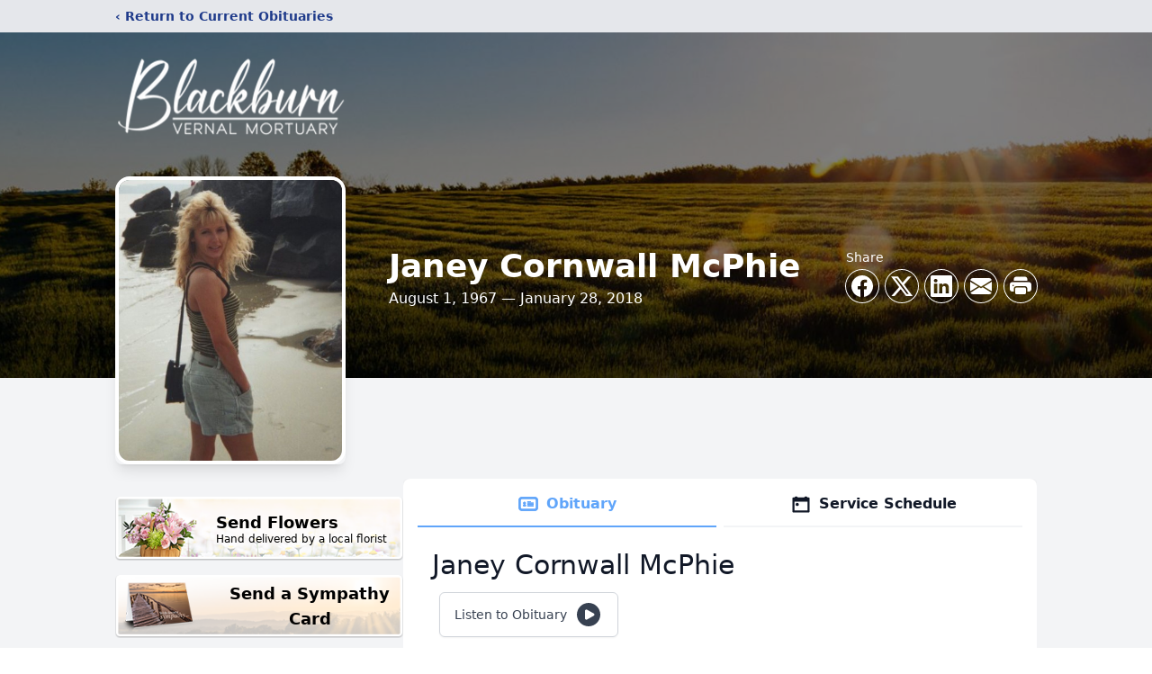

--- FILE ---
content_type: text/html; charset=utf-8
request_url: https://www.google.com/recaptcha/enterprise/anchor?ar=1&k=6LdakLMfAAAAAJJUDRlLHHCT_sVuhtt7e4EVp3As&co=aHR0cHM6Ly93d3cuYmxhY2tidXJudmVybmFsbW9ydHVhcnkuY29tOjQ0Mw..&hl=en&type=image&v=PoyoqOPhxBO7pBk68S4YbpHZ&theme=light&size=invisible&badge=bottomright&anchor-ms=20000&execute-ms=30000&cb=kf3wt9v8wnpu
body_size: 48764
content:
<!DOCTYPE HTML><html dir="ltr" lang="en"><head><meta http-equiv="Content-Type" content="text/html; charset=UTF-8">
<meta http-equiv="X-UA-Compatible" content="IE=edge">
<title>reCAPTCHA</title>
<style type="text/css">
/* cyrillic-ext */
@font-face {
  font-family: 'Roboto';
  font-style: normal;
  font-weight: 400;
  font-stretch: 100%;
  src: url(//fonts.gstatic.com/s/roboto/v48/KFO7CnqEu92Fr1ME7kSn66aGLdTylUAMa3GUBHMdazTgWw.woff2) format('woff2');
  unicode-range: U+0460-052F, U+1C80-1C8A, U+20B4, U+2DE0-2DFF, U+A640-A69F, U+FE2E-FE2F;
}
/* cyrillic */
@font-face {
  font-family: 'Roboto';
  font-style: normal;
  font-weight: 400;
  font-stretch: 100%;
  src: url(//fonts.gstatic.com/s/roboto/v48/KFO7CnqEu92Fr1ME7kSn66aGLdTylUAMa3iUBHMdazTgWw.woff2) format('woff2');
  unicode-range: U+0301, U+0400-045F, U+0490-0491, U+04B0-04B1, U+2116;
}
/* greek-ext */
@font-face {
  font-family: 'Roboto';
  font-style: normal;
  font-weight: 400;
  font-stretch: 100%;
  src: url(//fonts.gstatic.com/s/roboto/v48/KFO7CnqEu92Fr1ME7kSn66aGLdTylUAMa3CUBHMdazTgWw.woff2) format('woff2');
  unicode-range: U+1F00-1FFF;
}
/* greek */
@font-face {
  font-family: 'Roboto';
  font-style: normal;
  font-weight: 400;
  font-stretch: 100%;
  src: url(//fonts.gstatic.com/s/roboto/v48/KFO7CnqEu92Fr1ME7kSn66aGLdTylUAMa3-UBHMdazTgWw.woff2) format('woff2');
  unicode-range: U+0370-0377, U+037A-037F, U+0384-038A, U+038C, U+038E-03A1, U+03A3-03FF;
}
/* math */
@font-face {
  font-family: 'Roboto';
  font-style: normal;
  font-weight: 400;
  font-stretch: 100%;
  src: url(//fonts.gstatic.com/s/roboto/v48/KFO7CnqEu92Fr1ME7kSn66aGLdTylUAMawCUBHMdazTgWw.woff2) format('woff2');
  unicode-range: U+0302-0303, U+0305, U+0307-0308, U+0310, U+0312, U+0315, U+031A, U+0326-0327, U+032C, U+032F-0330, U+0332-0333, U+0338, U+033A, U+0346, U+034D, U+0391-03A1, U+03A3-03A9, U+03B1-03C9, U+03D1, U+03D5-03D6, U+03F0-03F1, U+03F4-03F5, U+2016-2017, U+2034-2038, U+203C, U+2040, U+2043, U+2047, U+2050, U+2057, U+205F, U+2070-2071, U+2074-208E, U+2090-209C, U+20D0-20DC, U+20E1, U+20E5-20EF, U+2100-2112, U+2114-2115, U+2117-2121, U+2123-214F, U+2190, U+2192, U+2194-21AE, U+21B0-21E5, U+21F1-21F2, U+21F4-2211, U+2213-2214, U+2216-22FF, U+2308-230B, U+2310, U+2319, U+231C-2321, U+2336-237A, U+237C, U+2395, U+239B-23B7, U+23D0, U+23DC-23E1, U+2474-2475, U+25AF, U+25B3, U+25B7, U+25BD, U+25C1, U+25CA, U+25CC, U+25FB, U+266D-266F, U+27C0-27FF, U+2900-2AFF, U+2B0E-2B11, U+2B30-2B4C, U+2BFE, U+3030, U+FF5B, U+FF5D, U+1D400-1D7FF, U+1EE00-1EEFF;
}
/* symbols */
@font-face {
  font-family: 'Roboto';
  font-style: normal;
  font-weight: 400;
  font-stretch: 100%;
  src: url(//fonts.gstatic.com/s/roboto/v48/KFO7CnqEu92Fr1ME7kSn66aGLdTylUAMaxKUBHMdazTgWw.woff2) format('woff2');
  unicode-range: U+0001-000C, U+000E-001F, U+007F-009F, U+20DD-20E0, U+20E2-20E4, U+2150-218F, U+2190, U+2192, U+2194-2199, U+21AF, U+21E6-21F0, U+21F3, U+2218-2219, U+2299, U+22C4-22C6, U+2300-243F, U+2440-244A, U+2460-24FF, U+25A0-27BF, U+2800-28FF, U+2921-2922, U+2981, U+29BF, U+29EB, U+2B00-2BFF, U+4DC0-4DFF, U+FFF9-FFFB, U+10140-1018E, U+10190-1019C, U+101A0, U+101D0-101FD, U+102E0-102FB, U+10E60-10E7E, U+1D2C0-1D2D3, U+1D2E0-1D37F, U+1F000-1F0FF, U+1F100-1F1AD, U+1F1E6-1F1FF, U+1F30D-1F30F, U+1F315, U+1F31C, U+1F31E, U+1F320-1F32C, U+1F336, U+1F378, U+1F37D, U+1F382, U+1F393-1F39F, U+1F3A7-1F3A8, U+1F3AC-1F3AF, U+1F3C2, U+1F3C4-1F3C6, U+1F3CA-1F3CE, U+1F3D4-1F3E0, U+1F3ED, U+1F3F1-1F3F3, U+1F3F5-1F3F7, U+1F408, U+1F415, U+1F41F, U+1F426, U+1F43F, U+1F441-1F442, U+1F444, U+1F446-1F449, U+1F44C-1F44E, U+1F453, U+1F46A, U+1F47D, U+1F4A3, U+1F4B0, U+1F4B3, U+1F4B9, U+1F4BB, U+1F4BF, U+1F4C8-1F4CB, U+1F4D6, U+1F4DA, U+1F4DF, U+1F4E3-1F4E6, U+1F4EA-1F4ED, U+1F4F7, U+1F4F9-1F4FB, U+1F4FD-1F4FE, U+1F503, U+1F507-1F50B, U+1F50D, U+1F512-1F513, U+1F53E-1F54A, U+1F54F-1F5FA, U+1F610, U+1F650-1F67F, U+1F687, U+1F68D, U+1F691, U+1F694, U+1F698, U+1F6AD, U+1F6B2, U+1F6B9-1F6BA, U+1F6BC, U+1F6C6-1F6CF, U+1F6D3-1F6D7, U+1F6E0-1F6EA, U+1F6F0-1F6F3, U+1F6F7-1F6FC, U+1F700-1F7FF, U+1F800-1F80B, U+1F810-1F847, U+1F850-1F859, U+1F860-1F887, U+1F890-1F8AD, U+1F8B0-1F8BB, U+1F8C0-1F8C1, U+1F900-1F90B, U+1F93B, U+1F946, U+1F984, U+1F996, U+1F9E9, U+1FA00-1FA6F, U+1FA70-1FA7C, U+1FA80-1FA89, U+1FA8F-1FAC6, U+1FACE-1FADC, U+1FADF-1FAE9, U+1FAF0-1FAF8, U+1FB00-1FBFF;
}
/* vietnamese */
@font-face {
  font-family: 'Roboto';
  font-style: normal;
  font-weight: 400;
  font-stretch: 100%;
  src: url(//fonts.gstatic.com/s/roboto/v48/KFO7CnqEu92Fr1ME7kSn66aGLdTylUAMa3OUBHMdazTgWw.woff2) format('woff2');
  unicode-range: U+0102-0103, U+0110-0111, U+0128-0129, U+0168-0169, U+01A0-01A1, U+01AF-01B0, U+0300-0301, U+0303-0304, U+0308-0309, U+0323, U+0329, U+1EA0-1EF9, U+20AB;
}
/* latin-ext */
@font-face {
  font-family: 'Roboto';
  font-style: normal;
  font-weight: 400;
  font-stretch: 100%;
  src: url(//fonts.gstatic.com/s/roboto/v48/KFO7CnqEu92Fr1ME7kSn66aGLdTylUAMa3KUBHMdazTgWw.woff2) format('woff2');
  unicode-range: U+0100-02BA, U+02BD-02C5, U+02C7-02CC, U+02CE-02D7, U+02DD-02FF, U+0304, U+0308, U+0329, U+1D00-1DBF, U+1E00-1E9F, U+1EF2-1EFF, U+2020, U+20A0-20AB, U+20AD-20C0, U+2113, U+2C60-2C7F, U+A720-A7FF;
}
/* latin */
@font-face {
  font-family: 'Roboto';
  font-style: normal;
  font-weight: 400;
  font-stretch: 100%;
  src: url(//fonts.gstatic.com/s/roboto/v48/KFO7CnqEu92Fr1ME7kSn66aGLdTylUAMa3yUBHMdazQ.woff2) format('woff2');
  unicode-range: U+0000-00FF, U+0131, U+0152-0153, U+02BB-02BC, U+02C6, U+02DA, U+02DC, U+0304, U+0308, U+0329, U+2000-206F, U+20AC, U+2122, U+2191, U+2193, U+2212, U+2215, U+FEFF, U+FFFD;
}
/* cyrillic-ext */
@font-face {
  font-family: 'Roboto';
  font-style: normal;
  font-weight: 500;
  font-stretch: 100%;
  src: url(//fonts.gstatic.com/s/roboto/v48/KFO7CnqEu92Fr1ME7kSn66aGLdTylUAMa3GUBHMdazTgWw.woff2) format('woff2');
  unicode-range: U+0460-052F, U+1C80-1C8A, U+20B4, U+2DE0-2DFF, U+A640-A69F, U+FE2E-FE2F;
}
/* cyrillic */
@font-face {
  font-family: 'Roboto';
  font-style: normal;
  font-weight: 500;
  font-stretch: 100%;
  src: url(//fonts.gstatic.com/s/roboto/v48/KFO7CnqEu92Fr1ME7kSn66aGLdTylUAMa3iUBHMdazTgWw.woff2) format('woff2');
  unicode-range: U+0301, U+0400-045F, U+0490-0491, U+04B0-04B1, U+2116;
}
/* greek-ext */
@font-face {
  font-family: 'Roboto';
  font-style: normal;
  font-weight: 500;
  font-stretch: 100%;
  src: url(//fonts.gstatic.com/s/roboto/v48/KFO7CnqEu92Fr1ME7kSn66aGLdTylUAMa3CUBHMdazTgWw.woff2) format('woff2');
  unicode-range: U+1F00-1FFF;
}
/* greek */
@font-face {
  font-family: 'Roboto';
  font-style: normal;
  font-weight: 500;
  font-stretch: 100%;
  src: url(//fonts.gstatic.com/s/roboto/v48/KFO7CnqEu92Fr1ME7kSn66aGLdTylUAMa3-UBHMdazTgWw.woff2) format('woff2');
  unicode-range: U+0370-0377, U+037A-037F, U+0384-038A, U+038C, U+038E-03A1, U+03A3-03FF;
}
/* math */
@font-face {
  font-family: 'Roboto';
  font-style: normal;
  font-weight: 500;
  font-stretch: 100%;
  src: url(//fonts.gstatic.com/s/roboto/v48/KFO7CnqEu92Fr1ME7kSn66aGLdTylUAMawCUBHMdazTgWw.woff2) format('woff2');
  unicode-range: U+0302-0303, U+0305, U+0307-0308, U+0310, U+0312, U+0315, U+031A, U+0326-0327, U+032C, U+032F-0330, U+0332-0333, U+0338, U+033A, U+0346, U+034D, U+0391-03A1, U+03A3-03A9, U+03B1-03C9, U+03D1, U+03D5-03D6, U+03F0-03F1, U+03F4-03F5, U+2016-2017, U+2034-2038, U+203C, U+2040, U+2043, U+2047, U+2050, U+2057, U+205F, U+2070-2071, U+2074-208E, U+2090-209C, U+20D0-20DC, U+20E1, U+20E5-20EF, U+2100-2112, U+2114-2115, U+2117-2121, U+2123-214F, U+2190, U+2192, U+2194-21AE, U+21B0-21E5, U+21F1-21F2, U+21F4-2211, U+2213-2214, U+2216-22FF, U+2308-230B, U+2310, U+2319, U+231C-2321, U+2336-237A, U+237C, U+2395, U+239B-23B7, U+23D0, U+23DC-23E1, U+2474-2475, U+25AF, U+25B3, U+25B7, U+25BD, U+25C1, U+25CA, U+25CC, U+25FB, U+266D-266F, U+27C0-27FF, U+2900-2AFF, U+2B0E-2B11, U+2B30-2B4C, U+2BFE, U+3030, U+FF5B, U+FF5D, U+1D400-1D7FF, U+1EE00-1EEFF;
}
/* symbols */
@font-face {
  font-family: 'Roboto';
  font-style: normal;
  font-weight: 500;
  font-stretch: 100%;
  src: url(//fonts.gstatic.com/s/roboto/v48/KFO7CnqEu92Fr1ME7kSn66aGLdTylUAMaxKUBHMdazTgWw.woff2) format('woff2');
  unicode-range: U+0001-000C, U+000E-001F, U+007F-009F, U+20DD-20E0, U+20E2-20E4, U+2150-218F, U+2190, U+2192, U+2194-2199, U+21AF, U+21E6-21F0, U+21F3, U+2218-2219, U+2299, U+22C4-22C6, U+2300-243F, U+2440-244A, U+2460-24FF, U+25A0-27BF, U+2800-28FF, U+2921-2922, U+2981, U+29BF, U+29EB, U+2B00-2BFF, U+4DC0-4DFF, U+FFF9-FFFB, U+10140-1018E, U+10190-1019C, U+101A0, U+101D0-101FD, U+102E0-102FB, U+10E60-10E7E, U+1D2C0-1D2D3, U+1D2E0-1D37F, U+1F000-1F0FF, U+1F100-1F1AD, U+1F1E6-1F1FF, U+1F30D-1F30F, U+1F315, U+1F31C, U+1F31E, U+1F320-1F32C, U+1F336, U+1F378, U+1F37D, U+1F382, U+1F393-1F39F, U+1F3A7-1F3A8, U+1F3AC-1F3AF, U+1F3C2, U+1F3C4-1F3C6, U+1F3CA-1F3CE, U+1F3D4-1F3E0, U+1F3ED, U+1F3F1-1F3F3, U+1F3F5-1F3F7, U+1F408, U+1F415, U+1F41F, U+1F426, U+1F43F, U+1F441-1F442, U+1F444, U+1F446-1F449, U+1F44C-1F44E, U+1F453, U+1F46A, U+1F47D, U+1F4A3, U+1F4B0, U+1F4B3, U+1F4B9, U+1F4BB, U+1F4BF, U+1F4C8-1F4CB, U+1F4D6, U+1F4DA, U+1F4DF, U+1F4E3-1F4E6, U+1F4EA-1F4ED, U+1F4F7, U+1F4F9-1F4FB, U+1F4FD-1F4FE, U+1F503, U+1F507-1F50B, U+1F50D, U+1F512-1F513, U+1F53E-1F54A, U+1F54F-1F5FA, U+1F610, U+1F650-1F67F, U+1F687, U+1F68D, U+1F691, U+1F694, U+1F698, U+1F6AD, U+1F6B2, U+1F6B9-1F6BA, U+1F6BC, U+1F6C6-1F6CF, U+1F6D3-1F6D7, U+1F6E0-1F6EA, U+1F6F0-1F6F3, U+1F6F7-1F6FC, U+1F700-1F7FF, U+1F800-1F80B, U+1F810-1F847, U+1F850-1F859, U+1F860-1F887, U+1F890-1F8AD, U+1F8B0-1F8BB, U+1F8C0-1F8C1, U+1F900-1F90B, U+1F93B, U+1F946, U+1F984, U+1F996, U+1F9E9, U+1FA00-1FA6F, U+1FA70-1FA7C, U+1FA80-1FA89, U+1FA8F-1FAC6, U+1FACE-1FADC, U+1FADF-1FAE9, U+1FAF0-1FAF8, U+1FB00-1FBFF;
}
/* vietnamese */
@font-face {
  font-family: 'Roboto';
  font-style: normal;
  font-weight: 500;
  font-stretch: 100%;
  src: url(//fonts.gstatic.com/s/roboto/v48/KFO7CnqEu92Fr1ME7kSn66aGLdTylUAMa3OUBHMdazTgWw.woff2) format('woff2');
  unicode-range: U+0102-0103, U+0110-0111, U+0128-0129, U+0168-0169, U+01A0-01A1, U+01AF-01B0, U+0300-0301, U+0303-0304, U+0308-0309, U+0323, U+0329, U+1EA0-1EF9, U+20AB;
}
/* latin-ext */
@font-face {
  font-family: 'Roboto';
  font-style: normal;
  font-weight: 500;
  font-stretch: 100%;
  src: url(//fonts.gstatic.com/s/roboto/v48/KFO7CnqEu92Fr1ME7kSn66aGLdTylUAMa3KUBHMdazTgWw.woff2) format('woff2');
  unicode-range: U+0100-02BA, U+02BD-02C5, U+02C7-02CC, U+02CE-02D7, U+02DD-02FF, U+0304, U+0308, U+0329, U+1D00-1DBF, U+1E00-1E9F, U+1EF2-1EFF, U+2020, U+20A0-20AB, U+20AD-20C0, U+2113, U+2C60-2C7F, U+A720-A7FF;
}
/* latin */
@font-face {
  font-family: 'Roboto';
  font-style: normal;
  font-weight: 500;
  font-stretch: 100%;
  src: url(//fonts.gstatic.com/s/roboto/v48/KFO7CnqEu92Fr1ME7kSn66aGLdTylUAMa3yUBHMdazQ.woff2) format('woff2');
  unicode-range: U+0000-00FF, U+0131, U+0152-0153, U+02BB-02BC, U+02C6, U+02DA, U+02DC, U+0304, U+0308, U+0329, U+2000-206F, U+20AC, U+2122, U+2191, U+2193, U+2212, U+2215, U+FEFF, U+FFFD;
}
/* cyrillic-ext */
@font-face {
  font-family: 'Roboto';
  font-style: normal;
  font-weight: 900;
  font-stretch: 100%;
  src: url(//fonts.gstatic.com/s/roboto/v48/KFO7CnqEu92Fr1ME7kSn66aGLdTylUAMa3GUBHMdazTgWw.woff2) format('woff2');
  unicode-range: U+0460-052F, U+1C80-1C8A, U+20B4, U+2DE0-2DFF, U+A640-A69F, U+FE2E-FE2F;
}
/* cyrillic */
@font-face {
  font-family: 'Roboto';
  font-style: normal;
  font-weight: 900;
  font-stretch: 100%;
  src: url(//fonts.gstatic.com/s/roboto/v48/KFO7CnqEu92Fr1ME7kSn66aGLdTylUAMa3iUBHMdazTgWw.woff2) format('woff2');
  unicode-range: U+0301, U+0400-045F, U+0490-0491, U+04B0-04B1, U+2116;
}
/* greek-ext */
@font-face {
  font-family: 'Roboto';
  font-style: normal;
  font-weight: 900;
  font-stretch: 100%;
  src: url(//fonts.gstatic.com/s/roboto/v48/KFO7CnqEu92Fr1ME7kSn66aGLdTylUAMa3CUBHMdazTgWw.woff2) format('woff2');
  unicode-range: U+1F00-1FFF;
}
/* greek */
@font-face {
  font-family: 'Roboto';
  font-style: normal;
  font-weight: 900;
  font-stretch: 100%;
  src: url(//fonts.gstatic.com/s/roboto/v48/KFO7CnqEu92Fr1ME7kSn66aGLdTylUAMa3-UBHMdazTgWw.woff2) format('woff2');
  unicode-range: U+0370-0377, U+037A-037F, U+0384-038A, U+038C, U+038E-03A1, U+03A3-03FF;
}
/* math */
@font-face {
  font-family: 'Roboto';
  font-style: normal;
  font-weight: 900;
  font-stretch: 100%;
  src: url(//fonts.gstatic.com/s/roboto/v48/KFO7CnqEu92Fr1ME7kSn66aGLdTylUAMawCUBHMdazTgWw.woff2) format('woff2');
  unicode-range: U+0302-0303, U+0305, U+0307-0308, U+0310, U+0312, U+0315, U+031A, U+0326-0327, U+032C, U+032F-0330, U+0332-0333, U+0338, U+033A, U+0346, U+034D, U+0391-03A1, U+03A3-03A9, U+03B1-03C9, U+03D1, U+03D5-03D6, U+03F0-03F1, U+03F4-03F5, U+2016-2017, U+2034-2038, U+203C, U+2040, U+2043, U+2047, U+2050, U+2057, U+205F, U+2070-2071, U+2074-208E, U+2090-209C, U+20D0-20DC, U+20E1, U+20E5-20EF, U+2100-2112, U+2114-2115, U+2117-2121, U+2123-214F, U+2190, U+2192, U+2194-21AE, U+21B0-21E5, U+21F1-21F2, U+21F4-2211, U+2213-2214, U+2216-22FF, U+2308-230B, U+2310, U+2319, U+231C-2321, U+2336-237A, U+237C, U+2395, U+239B-23B7, U+23D0, U+23DC-23E1, U+2474-2475, U+25AF, U+25B3, U+25B7, U+25BD, U+25C1, U+25CA, U+25CC, U+25FB, U+266D-266F, U+27C0-27FF, U+2900-2AFF, U+2B0E-2B11, U+2B30-2B4C, U+2BFE, U+3030, U+FF5B, U+FF5D, U+1D400-1D7FF, U+1EE00-1EEFF;
}
/* symbols */
@font-face {
  font-family: 'Roboto';
  font-style: normal;
  font-weight: 900;
  font-stretch: 100%;
  src: url(//fonts.gstatic.com/s/roboto/v48/KFO7CnqEu92Fr1ME7kSn66aGLdTylUAMaxKUBHMdazTgWw.woff2) format('woff2');
  unicode-range: U+0001-000C, U+000E-001F, U+007F-009F, U+20DD-20E0, U+20E2-20E4, U+2150-218F, U+2190, U+2192, U+2194-2199, U+21AF, U+21E6-21F0, U+21F3, U+2218-2219, U+2299, U+22C4-22C6, U+2300-243F, U+2440-244A, U+2460-24FF, U+25A0-27BF, U+2800-28FF, U+2921-2922, U+2981, U+29BF, U+29EB, U+2B00-2BFF, U+4DC0-4DFF, U+FFF9-FFFB, U+10140-1018E, U+10190-1019C, U+101A0, U+101D0-101FD, U+102E0-102FB, U+10E60-10E7E, U+1D2C0-1D2D3, U+1D2E0-1D37F, U+1F000-1F0FF, U+1F100-1F1AD, U+1F1E6-1F1FF, U+1F30D-1F30F, U+1F315, U+1F31C, U+1F31E, U+1F320-1F32C, U+1F336, U+1F378, U+1F37D, U+1F382, U+1F393-1F39F, U+1F3A7-1F3A8, U+1F3AC-1F3AF, U+1F3C2, U+1F3C4-1F3C6, U+1F3CA-1F3CE, U+1F3D4-1F3E0, U+1F3ED, U+1F3F1-1F3F3, U+1F3F5-1F3F7, U+1F408, U+1F415, U+1F41F, U+1F426, U+1F43F, U+1F441-1F442, U+1F444, U+1F446-1F449, U+1F44C-1F44E, U+1F453, U+1F46A, U+1F47D, U+1F4A3, U+1F4B0, U+1F4B3, U+1F4B9, U+1F4BB, U+1F4BF, U+1F4C8-1F4CB, U+1F4D6, U+1F4DA, U+1F4DF, U+1F4E3-1F4E6, U+1F4EA-1F4ED, U+1F4F7, U+1F4F9-1F4FB, U+1F4FD-1F4FE, U+1F503, U+1F507-1F50B, U+1F50D, U+1F512-1F513, U+1F53E-1F54A, U+1F54F-1F5FA, U+1F610, U+1F650-1F67F, U+1F687, U+1F68D, U+1F691, U+1F694, U+1F698, U+1F6AD, U+1F6B2, U+1F6B9-1F6BA, U+1F6BC, U+1F6C6-1F6CF, U+1F6D3-1F6D7, U+1F6E0-1F6EA, U+1F6F0-1F6F3, U+1F6F7-1F6FC, U+1F700-1F7FF, U+1F800-1F80B, U+1F810-1F847, U+1F850-1F859, U+1F860-1F887, U+1F890-1F8AD, U+1F8B0-1F8BB, U+1F8C0-1F8C1, U+1F900-1F90B, U+1F93B, U+1F946, U+1F984, U+1F996, U+1F9E9, U+1FA00-1FA6F, U+1FA70-1FA7C, U+1FA80-1FA89, U+1FA8F-1FAC6, U+1FACE-1FADC, U+1FADF-1FAE9, U+1FAF0-1FAF8, U+1FB00-1FBFF;
}
/* vietnamese */
@font-face {
  font-family: 'Roboto';
  font-style: normal;
  font-weight: 900;
  font-stretch: 100%;
  src: url(//fonts.gstatic.com/s/roboto/v48/KFO7CnqEu92Fr1ME7kSn66aGLdTylUAMa3OUBHMdazTgWw.woff2) format('woff2');
  unicode-range: U+0102-0103, U+0110-0111, U+0128-0129, U+0168-0169, U+01A0-01A1, U+01AF-01B0, U+0300-0301, U+0303-0304, U+0308-0309, U+0323, U+0329, U+1EA0-1EF9, U+20AB;
}
/* latin-ext */
@font-face {
  font-family: 'Roboto';
  font-style: normal;
  font-weight: 900;
  font-stretch: 100%;
  src: url(//fonts.gstatic.com/s/roboto/v48/KFO7CnqEu92Fr1ME7kSn66aGLdTylUAMa3KUBHMdazTgWw.woff2) format('woff2');
  unicode-range: U+0100-02BA, U+02BD-02C5, U+02C7-02CC, U+02CE-02D7, U+02DD-02FF, U+0304, U+0308, U+0329, U+1D00-1DBF, U+1E00-1E9F, U+1EF2-1EFF, U+2020, U+20A0-20AB, U+20AD-20C0, U+2113, U+2C60-2C7F, U+A720-A7FF;
}
/* latin */
@font-face {
  font-family: 'Roboto';
  font-style: normal;
  font-weight: 900;
  font-stretch: 100%;
  src: url(//fonts.gstatic.com/s/roboto/v48/KFO7CnqEu92Fr1ME7kSn66aGLdTylUAMa3yUBHMdazQ.woff2) format('woff2');
  unicode-range: U+0000-00FF, U+0131, U+0152-0153, U+02BB-02BC, U+02C6, U+02DA, U+02DC, U+0304, U+0308, U+0329, U+2000-206F, U+20AC, U+2122, U+2191, U+2193, U+2212, U+2215, U+FEFF, U+FFFD;
}

</style>
<link rel="stylesheet" type="text/css" href="https://www.gstatic.com/recaptcha/releases/PoyoqOPhxBO7pBk68S4YbpHZ/styles__ltr.css">
<script nonce="7eAwS9u58XbNLOCGgGwq8w" type="text/javascript">window['__recaptcha_api'] = 'https://www.google.com/recaptcha/enterprise/';</script>
<script type="text/javascript" src="https://www.gstatic.com/recaptcha/releases/PoyoqOPhxBO7pBk68S4YbpHZ/recaptcha__en.js" nonce="7eAwS9u58XbNLOCGgGwq8w">
      
    </script></head>
<body><div id="rc-anchor-alert" class="rc-anchor-alert"></div>
<input type="hidden" id="recaptcha-token" value="[base64]">
<script type="text/javascript" nonce="7eAwS9u58XbNLOCGgGwq8w">
      recaptcha.anchor.Main.init("[\x22ainput\x22,[\x22bgdata\x22,\x22\x22,\[base64]/[base64]/bmV3IFpbdF0obVswXSk6Sz09Mj9uZXcgWlt0XShtWzBdLG1bMV0pOks9PTM/bmV3IFpbdF0obVswXSxtWzFdLG1bMl0pOks9PTQ/[base64]/[base64]/[base64]/[base64]/[base64]/[base64]/[base64]/[base64]/[base64]/[base64]/[base64]/[base64]/[base64]/[base64]\\u003d\\u003d\x22,\[base64]\\u003d\x22,\[base64]/DtgJUMiwRw5FLwoggdMKkdFnDsxRZQXPDvMKKwoR+UMKqQsKnwpAjTsOkw71LBWITwrzDh8KcNFHDssOewovDscK2TyVew6h/[base64]/[base64]/CnMKld2cIw5B/[base64]/CuB7DrmdEw6XDqTU0BsOsw5AnwrbCghrDgCDCusK6wrdZAFMCYcO6aEXCpcO9DD/DrcOtw4sRwr4PIsOaw79KesOBTgZxfsO4wpnCpxM4w57CizvDiEHClCrDocONwoFew6TDozvDnAFsw5AIwr7DicObwq8gRnHCjcKsd2ZuYFd1wpxWJV3CscOqcsKOBkZPwoRAwqxaDcKhfcOjw6/CnMKpw4nDmAwaAMKKB3DCsWVWSQ8cw5NlamAkeMK+CkNmYVZ+Tj9TdR8wCcOZNyNgwofCv3nDq8K/w58gw5rCoQDCuHB3U8K4w6fCtXoQNMK4FUfCosORwqU7wojCmUM8wr/[base64]/Cj1YQwqbCoQQZw6AZw5XDj2kTdMKpXMOJWcOrecKIw5A7N8KBHT/Dm8K2aMKAw5kdU0jDl8K+w5bDqSfDoSkRemx0FnAqwqLDnEHDrQ7CrsO9N1nDsQfDtX7Ctz3ClMOOwpETw4cXUEcFwqXCtncpwoDDicKHwp7Dl3J2w4bDu1wvRH57w6FwW8KGwo7CsXfDuHrDncO/w4Nfwp9IdcOZw6XDpzILwr9SKGFFwpsbU1MMd34rwqpGbcODTcKhHCgAcMKKNSjCkE/Dkw/[base64]/[base64]/Cg1NDwqg5w7vDgR/CkR0LwrJrw77CthXDmsOYVF/[base64]/[base64]/P8KmRcKZwojCvcKswq/Cu8KANMKNwpHChcOJwpPDsMKQw6kswpRGYg4aFsOyw5XDpcOJPEEHMH4gwp8TCgPDrMOBFsOiwoHCncO1wrzDsMOsP8OVGhLDmcKHHcKNZw/DrcK0wq4iwpTCmMO9wrPDmFTCpVnDiMKbawvDpX/ClHFVwo3CvsOrw5lywprCk8KSC8KRwqHCk8KKwp9nbMKKw63Du0fDumjDoHrDgw3Dn8KyZ8Kdw5XCn8Oawr/Dn8KCw6HDlXrDusOvJ8O2LRPCucOtcsOfw6odXGNQLsKjRcO/U1ElLFLCn8KTwoHCmcKpwpwqw4RfMhDDmiTDmmDDi8Kuwo7CgglKw7tXa2Y+w4PDn2zCrRttWG/DoSZ+w63Dsj3CucKmwpTDpAzCvMOMwrk5wpACwpQdwoPDnMOJw5HCjRBKC0dfFQNWwrjDqsO1w6rCpMKJw7vDmWLCtQ87QlJqE8K0CCTDtiwbwrDDgsKHNcKcwoJOLsOSwq/CrcKWwpsFw6jDpcO3wrDDtMK/TcOVcTfChsKzw7fCuiHDhADDtMKyw6HDhzpOwr8Sw51vwoXDocOnVi9CSyHDqMKlNTHCrMKxw5jDmkI5w7vDiXHDucKfwrXCknLCpGowGmt1wo/Dh37DuG1CVMKOw5o/QhbDjTozUcK9w7/Dmmt/wqHCvcKMNxzCk23DjMKLTsOxPlXDg8OFQ2wAQnYMc3JZwoLCrwvCoi5cw6vCjgnCgVx3PsKdwrrDv3HDnGFTw7fDqMO2ByfCvMOWfsOoI3QmT2/DoCkdwoRfwqPChAXCrDEhwq7Cq8OxUsKBPcKhw7zDgMK4wrt/[base64]/BMKPCivCmMO4wq3DrmDDmS8UXjxbYMK/E8OIwpnDj3toVHbDq8OtKcOtA1g0Flhqw63CkBcUFV9bwp3CtsONwoRTwoDDnicuRTFSw4PDszhFwozDkMKKwo8jw6s+c3bCpMOnKMOtw7U5e8Kqw6lpMifDisKLV8Oba8OVZi/CpWXCrS7Dj0fDp8KsQMKQcMOtHlrCow7DkAfDjMO4wrnChcKxw5syc8ONw74aNizDiH3DiGvDiHDDgxNwWV3DiMOQw63Ds8KWwoHCtUhYZVbChn1tccK/wqXCtsKTwoHDvxzClUhcdGAucC96b07DpmTCj8KEw5jCpsKlCcOywpTDo8OYP0nDpnbDhV7DnMOJKMOjwpbDpcKYw5TDj8KXOxd1woNHwp3DlHd4wr7ChcOXw6sWw7JMwoHCgsKiYmPDkw/[base64]/CicKAwr4zEcOCw5Epw7kaFEcBw69vf3cZw4DDgDfDt8O8CsOXJcO3LG0Te1NYwofDgMKwwp9YAcKnwrcvw7hKw53CssOlPhFDFk/Cj8O9w5fCpXjDisOxE8KrV8OYAhfDqsOpWMOHNsKuayjDiRwGd37CrMKZLMKzw5TCgcKLLsOXwpcIw4Y9w6fDvSxXPDHDhXLDqSdTOMKnf8KNdMKNAsKwPcO9wq11w4jCiC7CmMOOHcO4wrDCtC7ClMOgw6MmRGQ2w70wwobCpSPCrzTDmCIXRMONG8O2wpZeHsO/w7ViUm3DimNwwq7DpSjDilZaYT7DvcO0N8OSFsO7w7k8w5EAR8OHO0xhwpvDrsO4w5bCosK+GUMILMK6ZsK/w7bDscOpeMKdH8K9wpJ2GcOudcKMZ8OvMMKKZsObwoLCiDRDwpNbLsKcX2sqFsKlwp/Cli/[base64]/CkFjDjwzCpsKYwoLCpsOkw5PCg8ONwo3DkcKxZmJLPsKnw5EXwqEKFGLDl2XCrsKcwrLDhsOPK8K9wpzCgsKGPEwpbwgpUcOhSsOAw5/DmDjCigMFwqLCi8KAw4bDpCLDpH3DpRfCs3bCgF4Xw5ggwosSwpR9wqzDnzgew5BAw6bCoMOPN8Kww7IidMKJw4TDh3/DgU5gTl59KcOcQ2/Dm8Kgw6h/[base64]/DrjwXVcK/YMOEPGHCucOsw7nDpn/Dgl0uLcOKw7HDp8KrEzjCgsK/IcO/w5J9YgfDvSg1w4bDsy4TwohWw7ZrwofDp8OkwrzCiVdkwpfDsiQVEMKLCSUBXsO3KVRvwqo+w7MABGjDj2fCu8Kzw5lVw5bCj8OVw4JbwrJ6w7Juw6bCvMOwaMK/KwthTAfCjcOSw6x2wrHDr8OYwowWaEIWQVJnw553WcKFw6gyY8OAcQtFw5vChsOuw4jDsUlNwqcVwprCjDHDsRtLKcKjw47DtsKnwqp9EgnDuiTDsMOKwp1wwo48w7Qrwqc7wpcxWjbCoD95fDsuEsKYXj/DsMOLI0fCj3IPJFpxw4AKwqDCuSFDwpgNAG3CvSoyw7DDnxo1w7LDm3fCnBosDsK0w6jDoGVowp/Ds3FDw598NcKBQ8O6bcKfJ8OaI8KMe2Jzw7osw5fDjQY/BT0ewrHCi8K3MS1kwrLDoTcEwrksw53ClyzCvSjCuQbDnMOxZ8Kkw79gwpccw684IsO0wq7CiVADa8KAb2XDi0LDusOybhnCtjhZU3ZsXMKRcBQdw5EXwr/DrGwXw6XDu8KVw7DChC4fF8Knwo7DjMOUwrlDwpUoD2dtciDCpB7Cpy7DpHTDqMKaHsO/wrDDsijCoFcCw5MsJsKLLXTCnsOdw7nDg8KfdsOEBD9wwrkiwqMlw6NwwroAVsOfKAImBT97fsOILFnCj8Kww7FCwr/Dh1Bkw4cIwpoNwoJyZ2ZcNm9zKsOgUCbCklDDo8OkdXVJwq3Du8Onw6kwwrTDtGVfTxUZw6PClcOeMsObLMKGw45JV0PCgjHCmFFbwplYH8ORw5jDn8KPC8KGGVjCjcOqGsOQJMKxRkfCj8OUwrvCoSjDiFZFwrY9OcKGwowowrLCisO1KzbCucOMwqc/[base64]/wqXDmcOOwowjLFrCnMK0w4VWZ3Q3wrFiCcOyYUzCqnhfXUpow61kbcKVRsKdw44sw4FTKsKHXCJLw61+w4rDsMOhW2ddw4/CncKTwojDksO8HWXDkFA/wofDkDQ8XsO8FHMGbUfDoAPCiRhFw4s1IEAwwp9bccOkURVqw6TDvQLCvMKTw5xswpTDgsO1wpDClzE/G8K/wrDCrsKJJcKScQfCgTTDmXXDtsOsV8Kpw6kzw6XDrFs+wrlowqrChU03w7LDr03DmsOSwofDjsOsJcKxAThVw7bDoCZ9HsK5wr8xwp1Hw6l+Nw8PUcKmw5lKMA97w5NUw6DDv3U/WsODYUMkEi/CpwbDs2BBwqVCwpXDlMOsI8KVeFpeacO9YsOcwrolwp1bHAHDpBZme8K5anjDgxLDr8Osw7IXS8K1UcOrwq5kwrR2w4jDjDkEw5YKwolVHcOqNXkUw5DCncKxHQvDh8Ofw4h3wp58wqkzUHXDn1PDiVPDgVg4cgsmbMKDOcOPw7EiKkbDosO1w43Ds8K/DHPCkzHCgcO2T8OieF7DmsK5w70Jwr9kwoPDsUIywpzDiD3CvsKywqhKBjtKw7UiwpLDocOSLQLDuG7Ch8O1P8KfWVFUw7TDpnvCpTwxbsO7w6BbQ8O7ZmFpwoIQeMO/fMKzYsOCCE8ZwrspwqXDlsKiwrrDgMOQwq1GwprDp8KdTcOJOMO/KmTCpXzDjnvCj2kiwovCksOPw44bw6nChcKvBsO1woMsw6vCk8Kew7PDusOAwrjDoU/CjAzDungACMKZF8OGVgZNwod8wqxhwobDr8O0WUDDmk09McKTP1nDqigPCsOlw53CgcOhwobCo8OcD1vDmsKPw5ZCw6zCi1/CrhMtwqXDsFs0wrbCjsOJfMKdwojDv8OBDCoSwrrCqnc9GsOwwpAGQsOjw58wCmxsf8OsDsKrEVLCpzZVwqMMw5nDpcKkw7EJFMKgwp7CrcO3wrzDhVLDiVt2wpPCpcKbwp/DjcOlRMKiwogEOXILUcOAw6LCmGYAZw/Ct8OnGHAcwpHCsDJqwpYfecK3IsOUO8OyFD4xHMOZw6TCv0o3w5wTK8KDwqdXVXHCi8K8wqjCisOGfcOvbVzDpwJkwqUcw65yP1TCr8KtHMOaw70IesOkR1XCr8OEwozCpSQdwrNbdsKSwqpHUMKsQ3JAwqQEwrrCkcO/wrM5woMsw6ENZnjCksOKwojCusO/woF8A8Kkw4fDgywswpTDvsOzw7LDmk0xOsKCwo4UHTFLEMOlw4/DicKDwotxUgpcw5sGwo/CsyzCgxNcQsOqw4vCmQzCjcKZRcOFf8Ovwq1MwqttNzEDw4LCrlHCscKaHsONw6pyw7txE8OQwoBiwqHDmAhCPlwiQGlgw6NhZMKWw6tsw7XDrMOaw6gRw4bDmlrCksKOwqvDoBbDtgcWw5skcXvDgmRsw4TDr1HCrA/CsMONwqjCkcKUAsK0w7lTwrAeXFdVYlhqw49Fw6PDtx3DoMOawo/[base64]/[base64]/[base64]/Cp0h0A8KCwoNueDfDnMKywqfDrMOAw4jCiMKvScKaOMKwScO7RMOVwq0KRMKiKCsowrrCg3/DjMKyGMOww7YZJcOIRcOPw6N4w5I7wovDnsKSeS7DqRrCkwYEwoDCmknCvcKgd8Kbw6grQ8OrJSA9wo0iPsOhGhs1TVt1wrDCssKhwrvDkk0oCMK+wpMQGkLDikMLAcOKLcKDwr8Yw6Yfw79/wq/DvMKkC8OyDsKwwq7Dv2HDvGQgwqHChMKXA8OIRMObD8OuUMOEMcOCecObJTQCWcO4ejhrDEUAwq9/FsKFw5fCu8OpwpvCn1LDqi3DsMOoVMKwY25yw5MzExZoJMOVw7VPIsK/w6fCicK+bXwle8ONwrHCuU8swpzCtCzDpCc4wrE0DWELwp7Dl3NyI3vCqwMww57CtwnDkHMVw55YGMO9wprDphPDq8K/w4gEwpTChklFwqBBWsO1WMKwQcKjflfDjkF2U1YkMcO7GCQWw6TChwXDtMKqw5vDscK7DR8Lw7dDw69VWl8NwqnDrjTCtsOtEH3Ctj/CrxrClsKBP1MiRHo5w5DClMO1AsOmwobCusKncsKbW8OPGEHCi8OiYwbCg8OKZh5Bwq8KEjU3wrtdw5AFIcORwpAQw4nCscOiwp0jMnTCq01eTXDDtmjDmMKiw6TDpsOmMsOLwo/DrVVtw5xsS8Kaw5EqeHzDpcKaWcKkwrwywoJCBX04JMOYw5jDo8OdZMKXJ8OOwobCmAkww4rClsK/P8OXBzXDgEsqwprDuMKDwrDDvsKIw5pIHcOTw7kdAMKeFmMcwqXCsQYuXngrOTvCmGvDlgMuXGDCrcOcw5dSb8KTCEdIw5FGd8OMwopUw7TCqC08e8OXwpVfasK6wqgvVX49w6A7wp5ewpjDnsKmw4PDv0dkw5Yrw4/DnEcXUsOTwp5TB8KpeGbCiCzDsmYxesKnbVvCgCRGNsKbAcKjw6zChRvDin0qw7sowpFVw6FIwo/[base64]/[base64]/wq4+DXXCpsOLw7DDlMKBXcOPY0nDm8KkUBnDiHLDpMKbw4NrDsKfw6XDg1TCnMKgcAZdH8KHbMOyw7LDusKkwr42woLDu2hFw43DrcKOwq9bFMOXW8KgbEzCjsOHJ8KSwpopEWkcR8K+w7xHwo19HcK5LcKlw6/DgATCpMKvLcO3aG/DpMK6Z8K7E8Obw4NKw4zCuMOdXA8eRMOsUjI6w6dbw4xSeSg/b8KhVEYxBcKLPSPCp3jCkcO5wqk0w53CscOYw7jCssK0JXspwpkbccKXHGDDgcKrw6QtTj9hw5rCswPDjnUSJ8Oxw65zwqdvaMKZbsOGw4PDl2U/[base64]/w4DDiSwiUS/Dh8KRwokTw6/ClHNCWMOnG8KMw5tAw6kwYgrCuMOgwqnDp2FKw57ChWASw5DDkVMKwo3Dq2AKwrRLNxrCs2HDmcK1wp/ChcK8wpYMw4bCm8KpDFrCv8KnK8KmwphdwpcywofCvzkMwpgqwrrDrzJuw7fDo8O7woZpQTrDuk9Uw6jCukbDk1jCrcOQBsODTcKnwpLCjMK1wonCjcKMfMKVwo/[base64]/CsOXw7vClsK4CcKkwp9rw5DDomDDlMOuVsKmwrUvw4JceEoTwpDCp8OTTlJrwqV/w4fCiV9Bw5IKBTksw5olw5/Ci8O2ZEJ3ZzPDssObwpd1XcOowqjDkMO2FsKfWcOJTsKUNi3CmcKZwr/DtcOUIz8kbG3CkloiwqvCgQjCr8OTa8ONXMOvdBpSHsKOw7LDr8O/w5UMC8OVcsKEXsO5BcK7woltw7wnw4jCjnQrwozCkH9vw6/CswFvw6XDon9naFE2fcK6w5EIBMKyC8OCRMOhHcOZZGF0wopJLDHCn8O4wqLDpSTCrl4+w59Rd8ObLcKWwoLDmkZpZMKLw6fCnD1Uw5/[base64]/CrcOcMmBbVMK9IxNjfC85SzXCtCAfw5nCt2kALsKlP8Oswp7CtH3CvUg4wqU5ZcKzFX18wrYjFVzDiMO0wpNlwroEY3jDqC8AT8Ksw6VaLsOhAlLCnsKuwqHDkATDksKfwoIWw4I2AsOCZcKPw4LDssKwZz/[base64]/DkSPClBFhZFrCg0U6wqHCsgJgS8KuOMKCambCkljCt39JUsO9AcK/wovCpEBww4HCrcKlwrp3YhvCmnhQARTDrjgCwo3DsH7CiEXCoglZw50IwrHCvmYMD0gPVcKjP24PbsO1wp8uwqYxw5EPwr0Ebg3DgRx0eMOvfMKXw6vCo8OJw57Dr0cXfcOLw5QIfsOQDksbWUk4woBBwot+wq7CiMKOOcOFw6rDlsO/Q0AyJEvDlsOywpMuw65lwrzDmiHCt8KOwokkw6XCsTzCgsOuPzQnDl7DrcOqVCMxw7bDoQ3CmMOnw71qMUcvwq47MsKDRMOxw7QlwoY8AsO5w5/Cp8OrKMKxwqQ0KCTDsyh/[base64]/MyAowqIqdsOIw4rCqglpKkwxdsOHw6nCncOiNk/DmB7Dt0hORMKNwrzClsKmw4zChG86w5vCrsOSb8KkwrVGD1DCnMK9U1oSw7fCsE7DjB51w5hHPXMeaEXChD7Cp8KmLlbDoMKXwqFTesKCwprChsONw4TCisOiwq7CqUHDgW/Dj8OtfFLCgcKdDxbDmsOXw73CoTjDvsOXBRrCusKTRMKVwovClFTDrQZaw4YyLXvChcO0HcKmfsOUXMO/csKiwo82e33CqR3DhcK2G8KRw67CjwzCjUsvw6HCicKOwrnCqMKvDAfChMOkw6UkABzCo8KGGFBOWkfChcK0VAYyLMK1P8KbccKtw7nCsMOHT8OEecKUwrQnU0zCkcKhwpfCl8O6w7YRw5vCjS9WY8O7IjXDgsONcjZZwr9uwqNwKcKhw7liw59owo/CjGjDiMK4ecKCwpRZwrJFw5zCpQIAwrnDrUHCtsORw59/Qy1xwqzDuXhbwoVUXcOhwq3Ctng+w6nCnMKYQ8O0LRPDpizCj14owp96wqBmE8OLUj9SwozCnMKMwqzCssOTw5nDgsOnEMK/OMKhwrjCqMKEwp7DscKACsOqwroWwqdKJcOVwrDCg8O/w4XCtcKvw4fCsU1Hwo3Csl9jIijCjA3CiQYHworCj8OsXcOzwofDisK3w74EUVTCpwPCpcKuwo/DvihTwpwnQ8Krw5PDuMKzw43CosOXI8O7JMKEw53DkMOMw6nChiLChWciwpXCs0vCk15nwp3Cvgx8w4XDnEtIwpPCqUbDjGvDiMKfGMO6ScOgZ8Kowrw/wrjCjwvCucOJw59Uw6AELVQNwpFkSVdKw6U8wqN+w4o1w4DCt8OwbMOEwqLChsKcIMOMIEYwH8KbKRjDlW/Dt33CocKxGcO3PcOhwpIdw4TCj1TCrMOSwpXDncKlTh9tw7Udwo7DrMKkw5keGE4NXsKLNCjCscOnfRbDpcK2UsKxVlTDhAwIQcOKwq7CmyzCosOfSmYUwo4OwpIVwplxH3gewqtvw4LDgW9BI8KRaMKPwqBgfUE/OEjCjhsewp7DtlDDscKPdU/[base64]/[base64]/Ck8OFwr7DkcK2Uwhhw5rCj8Kawp0qaUzDmcO0Pk7DhsOAF3PDl8OGw4EFbMOFTcKRwpYhdH7DicK9w7bDmSPCkcK8worCgHTDjMK8wrIDdnFNLFEEwqXDmMKtTzPDoBM3YsOww5dGw7kQw6V9AGvChcO5FVvCvMKjGMOBw43Dkx1Mw6/Dv3lIwp5BwrrDjy/DosO6wpceOcKgwoDDr8O1w77CrsKhwqh0ET7Dmgh4dMO6wrbClsKqw4/DhcKDw6rCr8K6NsKAaEPCtMOcwoxNEH5UCcOMMl/Cl8KBwoDCo8OfbMKzwpnDpUPDq8Kwwo/[base64]/DqsOwwoxtDStZw4PCnxDDmBDCkgl8ElZbLiwwwqZSw6XCjMOOwrvCscK9SsORw7khw7oawoUCw7DCkcO9wr3CocKPa8KYfS0/WzNNCsOiwppxw6EAwqUcwpLCtSAYUlR4U8KlOMO2TErCh8KFTnh/[base64]/DjwPDrmDCiS8TWR3CgibDp019Ckh9ScOhYMOdw6grCi/DtVhaUsKdLR10wqlEw7PDvMO4ccK2w63CkMOcw5gjw6MZHsK2OTzCr8OoYMKkw6rDvynDlsOgwrViWcOoTwzDlcOPBE1WKMOBw4jCrAPDhcOQOkE5wpjDpm7CrsOWwqbDlcOUfxHDgsKQwrDCuX7Cm1wFwrjDiMKowrxgw64kwrbCrMKJwrbDtn/DuMKqwpjDqV5QwppDw4MNw6nDtcKlQMKzw50EOcOXdcK4CkzCscKowpNQw5vCqQzDm2ksZU/[base64]/DnsKVC8KuC045JMKTw7vDuSYMQkAFwqPDjcOMAMOnEnF6AcOOwqbDncKvw5BZw7fDqsKqKiDChUMlez05J8OGw5Jgw5/CvUbDi8ORKcOBVcOBfXtfwq5GcQZIUGRuwp43w5LCisKmdMKcw5nCk2PCtsOXAsOow7lhw58Nw74gQ3hTbVjCozN3IcKswrlpNRfDlsOuIVodw58iR8OmSsK3SxcdwrA0EsOiwpXCg8KAdUzClMKFFy8NwpR6ADt0T8O9wonCmk8mAsOrw5TCssKHwovDsA/Cl8OLw4bDhMOfV8OiwpjDrMOlDcKOwpPDgcO3w4EQZcOrwrdTw6bCgCgCwpIAw5wewqw5QgfCnRNPwrU+S8ObZMOvWMKPw6RKPcKYGsKFw5TCicOLY8Kvw7HDszprajvChmzDgDDCosKwwrNwwqMCwrEgGcK3woNAw7prEWvCocO+w6DCh8OKwoHCiMOnw6/DuzfCo8K7w7cJw6puw7HDimnCmzzCjDgiQMOUw653w4TDugrDm0fCvyEHAB/[base64]/DocK6SsOLw5xbw6nCmMKkP000BcOnw7nCtcK7QcOjbXzDtUM+K8Kiw6XCixpjw7YpwrUqSE/[base64]/DtcOxbMKDasK5w77Dv8K0w4bCqzjCshEXD0TCqgtqLV/[base64]/Di8OeeMK1wqg5XMKPaMKeK8KrcMO3w67Cr0jDtMKMZcKdHTXDrgfCnHh0wph1w6bDny/ClWjCv8OMccO/[base64]/w5jDk8O6woXDsnUJQCUxwrXCtShCUsOmaGRjf8O7IEsQVzLDm8O6wqITA3XDqWbDnVjCksONH8OHwrgMKsONw7fDkFnCpCPDoT3DkcKaLW8ewpU6wrDCvQXCiAgnw4gWMRwiY8K3C8Oqw5jCisOUfV/DssKHc8OFwoJSS8KKw5g5w7jDjx8JbsKPQyJPYcOzwotgw7PCgB7CkFJwEHrDjcOiwrgKwp/Cj3vCi8KvwopNw6NYAhrCoj5owrDCrcKET8O2w6N0w6tKdMOhSW8rw5DDgznDs8OFw6EGbUwTVG7Cll/DpQo/wr3Dnx3CocOWa1nCicOUc2jCk8OQUGlaw4DDusO+woXDmsOXInsETMK5w6ZRCVdlw6UGJMKUVsK1w6NtX8KULh88bMO5JcKfw77CksOTwocEcsKJKDvCpcOXAxLCgsKQwqTCkGfCjsKvIw5JDMOYw7bDrytOw4LCosOiDMOmw4V+N8KuVk/[base64]/[base64]/Cp8O8wqV3DRLDt1kPw6fCnMOfwrE/w5klwpDCrTjDog/DnsKnaMO+wrdJawd5ecOrR8K1bWRLWHtUW8O0D8OteMKMw51EJht2wovCg8K6TsOyW8Oqw43ClcKtw47DiELDjngZVsOfXsKjDcOwCcOFIsKzw54hwplzwr7DtMORSixkf8Khw7LCnn7Dtlh8P8KuHSYLG07Dj1EoHF/[base64]/[base64]/wr18w7DDtEFXQcKrO8KbQFbDk2cEdsODwrskw4PCvhgMwpVMwp0eYMKbw7cOwqHDu8KNwoAoYU/DpmfCtcOgNGjCjMO2QUrCjcKCw6cIb29+JDwQwqgUS8K1Q3xEOik7IsKOdsKQw4cUMi/Cm2tFw6oNwpQHw4zCg17CpcOMc3ASPcK4O3VSJUjDkkhhEcOPw5syZMOvdVnDlWwPEBzCkMOIw5TDjsOPw5vDj3fCi8KWWULDhsOJw7DCscOJw68cKHEiw4J/ZcKBwqNrw4UgCcKjcxLDpcKlwo3DsMOBwpjCiVVKw4A4H8K+w7LDuQvDhsO2EcOyw4dow6saw6l1wqdOQ2vDskYzw4cjd8OXw4F5YsOqY8OYNiJEw4bDlhPCnUrCoX7DvErCskbDt3Q/VBvCoFTDj09Aa8OlwoUIwqpawognwoAQw5xgRcOBKyfDt01eCsK3w48DUSpowpV3M8KYw5REw6rCl8O/wr1gL8KRwqUcN8KowqTDpMKCw7bDtQRvwp7DtRRnFMOaGsKFRsKMw7Nuwoovw5lbQnTCpcO2KS7CvsK4Eg5Aw4rDt28mXiXDm8Oiw5oNwpwRPTJwa8Ouwr7DuVvDoMO/NcK9XMOJWMOJfnfDv8Oow5/DuHEqw6DDuMOfw4fDqA5Aw7TCocO8wrpQw6BOw4/DnRo3C0jDhsOLa8OYw4Jnw53DpiPDtFQSw55Xw4DCpXnDrXJsBcONNUvDocKpKRrDvRscIcKawp3DksOmcMKUJy9Cw4RIBMKOwp/Ch8Kyw5bCtcKzUBJ5w6nCmilGGMKgw4HClgERSAvDgsKbwqIQwpDDoHg6W8KVwrzCpWbDs3Nvw5/[base64]/DgglvBsO9Cy1twrvDrMODw6XDkjZFI8OfJcOTw6ZAUMOFNiVvwqMZTcOxw7JAw5ohw5XCqX0/w6zDl8O8w57ChMOqL083VsOgBRPDqWLDsBhcwpTCvcKzwo7Dhg/[base64]/ClcKDw6IMXMORwpTDsMKKaVw9DSzDu3wOwo53LsK4OsOOwrMuwoMYw73CpsOUU8KWw5J3w4zCscKCwp0+w6nCvkHDlsO/JnFpwqnCgG0lIsKWOsO8wqjDusK8w4vDvk3DocKsYURhw7TDvlDDvEPDu37DrcK9wrMywpDCvcODw7tTQy5VWcO7RhdUwoTCkVNkNyJ/Q8OseMOxwpTCoRozwpjDlBFlw6fDg8OwwoRGworCm2rCglDCgMKoSsOWLMOQw6wVwpl2wqvDl8OAZF4yThDCk8OGw7B8w4zDqCh3w7x3HsKWwrjDocKmLsKiw7jDkcKpwpciwohNJndPwrAZBS3Cs1bDu8OfHU/DimrDlh1cB8O1wqjDmEY0wo3Cj8KQJAxUw73DhcKdf8KXIHLDjD3Cok0XwpkDP27Cp8OlwpcIJ2PCtgfDgMOBaErDi8OjVQNaS8OoOFpow6rDnMOSejgRwoNSEz0yw7xtNkjDmcOQwrQuM8KYw73Ck8KAUwPCpMOBwrDDt07DksKkw65/[base64]/QMObAsOIw4XCvcK5wrgVwoVFwpkOw70Dw5zDiMKBw5TCssKVQ34pOgRHaU16wo0Nw6LDtcO2w4zChVjCiMOCVDQdwrJTMBgpw6dDa0/Duz3CqT4xwpMnw4UhwrFPw68CwovDgBBiUcO3w7XDsCN6wpLCjHPDisKcf8Kiw6bCksKSwrbDm8Ozw67DukvDilhjwq7Ckk14CMOgw4A+w5TChgjCv8KhXMKPwq/DkMOVI8Khw5V1FiTDtMOlEQp/HlN9NHdxMkLDo8OCWCkcw61awrgqPxhFw4DDvMOHFRB2dcKWHEVDcDQFZ8ORZ8OXEsOXIcK6wqY2w4FBwqoKwoA8w7xUOD0oPVtOwroYUk3Dt8KNw4lxwofCr2DDmSrCgMKYw5fCmjrCsMOMecOYw55zwrvCgl86URA/[base64]/DlX7DgcKCwqo7w5DDiMOZTX/CkcKcwqzCsmY7F8KEwosuw6vDt8O8KsKCHWHDhjfDpl7CjGcfJsOXcCDCu8Oywrx+w5hFd8KNwoXCtmnDscOgNhnCiHghA8Kqf8KaNEzCih/[base64]/[base64]/Dq8KZY8Ocw7fDhyrCl8KhecO5SiJvEsKqVhRVwpAYwrslw6tXw6ogw71RZMOnwr8aw7fDmsOLwoEowrDDsWsqfcO5U8OqOsKOw6bDq1UgYcKmLcOGdl/Cl0fDlXjDr1NATknDpwllwojDj3vCqGIZVMKQw5rDk8O8w73CuhRTA8OeCWgbw64Yw7jDlBDCkcKPw5g0woLDgsOlfsOcNsKiU8KyQ8Otwo0qSMODETc1esKCw4rChcOzwr3CksKZw5zCnsKBPElgAhHCisOqS19IbQU9WjUAwojCgcKQGwnCtcOFK1/Cm15qwowQw6nCm8K4w7dDWMOQwr0UfAHCrsOTw5N9PUbDiWIowqnCtsKsw6zDpD3DqWPCnMKRwodHwrc8ajJuw7PCpjjDs8KHwrpCw5jCosOTSMOxwpBtwqNUwp/Dh3/[base64]/[base64]/DusKdw7PDrF/Ds2XCt8KYw4Mnw4jDv2p3CsK7w7Amw7rCihPDlBHDl8Osw7HCpSjCmsOhwpbDhm/DisO8wrbCkcKSwrvDsl0re8Oxw4UewqTCn8OCXUjCncOMViHDvwHDmzsIwp/[base64]/CqXxMwpzCpzVTw7vDlD7DgMOlwqEeKhZmM8O8FH/DksKawrMeQCfCtXAOw6LDhMKoW8OwCBvDmRQUw4EzwqAbAcOYD8OFw6PCrsOrwppZEToETV/DiDjDlyvDssOEw60mUcK4wp3DsHBrZ3XDplnDhMKzw5fDgx8lw4bCicOcAMO+L3gnw6/CvlI6wqNgYMKYwoHCslHDvcKLwpFjBMOFw6nCujvDnjDDpMKHKRJLwrY/Ell/aMKfwrEqMmTCvMOOwoJowpXDnMOxL04Fw6t4wqvCpcOPUi5RK8KrHEk5woM/wrvCvmAPG8Kiw5g6GzR3In9BMmkSw6shQsOeLMOsQC/Cn8OlKHzDnwLCoMKKYsOJH30IOMK4w75aecOmdhzCncOcFsKFw5F+wrszQF/DkMOfQMKeQlnCo8KDwo91w70Cw67DlcODw4lHXh09TMKyw6I4C8OzwpM1wpxJw5BvMsK/GlXCl8ObBsOGfcKhCjrCrMKQwoPCgMOiHQt6w5rCrzkPBVzCjl/CpgQcw6zDtnTChiozLHfCkGI5w4PDmMO7woDDrnMKwonDl8Oyw5XDqSVOOsO2w7t9wpV0bcOOIAfCocKvPsKiAE/Ck8KNw4cHwo4EKMKUwqzCjAQaw4vDtcONHyTCrTgMw4lVw7DDj8OVw4Qtwo/CkFA5w7Q7w4A2NnnCl8KnKcOdJ8O6ccKYVcKODFsldApUY3XChMOSwo3DrkMEw6N5w5TDiMKCdMK/woTDsDITw6cjSCbDv37Dnl0Twq8BJQfCsBxPw7dhw4F+P8OYXGRew4E9RsOFamE3w4g3w7LDi3QEw41Vw7xuw6TCmTJRUTFVJ8KMZMKCLsO1X1oQUcOJwq/CucOFw7QVOcKdZ8Kyw7DDt8O0KsOjw4/[base64]/CssOow6Biw6t1w5HDpcKZwoZmwrU3wqjCh8OkEMOZesKhZkUKJcOFw6XCtcOcFsKjw5XCtHDDgMK7a1HDo8OUCD1+wpQ5XsORQsOdCcORPMORwobDtSNfwoVlw6AfwoUXw5/[base64]/[base64]/CrkVhw7XCnMONEMO2UcKWVh5/w57DtTDCtXvCg3k0d8K8w7RaW3UPwpN4PybDpC8wa8KDwo7CggNPw6/CoDrCmcOlwq3DhxHDk8OtJ8OPw5/CszbDqsO2w4jCiV7CnRJBw5QRw4IUMnfChsO5w6/DmMO3ScO4DifDj8OOODJpw6kiQmjDlzvDhgoIPMOONEPDtGTCo8OVwozCmcKEUkkXwrDDvcKEwqMMwqQdw5TDtTDCnsKNw5Yjw6VHw6h2wrpjPMK5NWzDoMOawo7Dt8OHHcKlw7XCvHc2a8K7QH3DpiJ+QcKEe8O/w5pBA3l/wqpqwp/[base64]/Dqm/DmkHDp8O7eBHDlcKTBzRCwqTCgMKkwrFXfsKywqMgwpUKwo8cNwAxSMKgwrAKwqDCrnvCuMKSOTPDuQDDk8OCwo9rR2NCCinCpsOZFMK/[base64]/[base64]/[base64]/Cn8KbwrBbwr3DnixswqTDqsKJw61Ow5EyVMKVAcOmw6nDiARURyp1wrLCmMKjwr/CnGLDv0vDmxfCqT/[base64]/DglHCkj4yw43CtcKUPsK/wr8Zw5tfwozCgMOeecOLEkjCisKFwovDugbCnmrDkcKGwpd3DMOoFk8TbMKULcKcIMKFNEQCAsK0wpIATGHChsKtXsO+w50rwoANLVtew55jwrLDrMKlfcKtwrUKw73Dl8K+wozDn2h/QMKIwofDl1bDi8Olw4oMw4FRwqzCiMOZw5DCnC1ow4xEwoAXw6LChh/Dg1JCQD95PMKMwq8vZcO6w77DuHLDocKAw5Bhf8K3WyvCqMKjHzIvEQIiwr5jwpFwMFvCp8O1J1bCr8Kbc2sAwoAwEsKRwrrDlS7Cj2bDiiDDrcKuw5rChsOhScKPE3DDsnVVw6RMasO2w7gxw64GD8ODGD/DvMKQbMOaw6bDp8KufngWE8KcwpfDgG95wo7Ch1rCtMOxHsOHUC/Dox7DtwDCo8OlNFrDjAxxwqxCHF5YAcKHw5YgU8O5w7fCoinDlmjDncKDwqPDoTVWwojDugJWasOUwpDDgm7Ciz9NwpPCtFs8w7zCrMKeQcKRZ8K7w7DDkEY9cXfDv3gBw6dZVQLDgjJLwrzCu8OmTH4swoxnw6x/wqk2w5QxMsOyZMOUw6lcwo8NTUrChn0sCcK+wqvDtB5Rwpt2wo/Cg8O4H8KHCcOoQGwtwp4mwqTDmMOvOsK3JWlTDMKTBDfDg0nDriXDjsKPdcKew6k1O8OxwpXCjB0Yw6/ChMO0OcO/[base64]/wo0xw4RPcTowYk0pw5HCl0HDlH9CwqbCtcOWcyIDIyXDvcKMGz57LMKdMQbCqcKfOwUDwp5Lwq3CncOIZlbCnz7DrcKlwrLCnsKJJg/CjXfDn2HChMObJVrChTkDfR7CmG5Pw4LDmMOsADbCujl7w5vCk8KiwrDCqMK3YCETPBJLDMKjwpEgCsOwGjlmw54ewpnCkxDDg8KJw78ufGlbwq4sw4xJw4XDjg/DtcOQw6UhwqorwqbCik4FKzfDqAjCkjdwGzhDDMOswr00VcOEw6bDjsK7UsOFw7jCg8KrTUpdHAzClsOWwrA2OgPDo2lvKRw4RcObACHDkMKqwq8oHyBFaFLDhcKJHsObF8OSwqHCjsOcOmrChmXDtjtyw6vClcOkIH/CsxJbYXTCg3Ufw5cPTMO/WyTCrBnDrMKICX0vIgfCnygqwo1CUFdzwo9XwollZljDgMKmwqvCk1V/cMONZ8OmUcK0WR1NE8KnbcKVwqI9wp3CpANNa0zDiH5lLsKwfiB0HzB7B1UzWCfDvRnDmXPDrQQHwohQw610dcKbNVcvAMKpw7bCrcOxw5TCrD5Uw5cdBsKbY8OZaHnCgldFw75bcHXCrQrDgMKpw6DCpwl/[base64]/DmcOLwoDDnMKXwrcFw4jCsVPDlsKUKcKqw4bCp8KPwobCoEPCuV97XRLCqDUEw4M6w4bDtBLDvsKxw47DohENF8Kfw5DDrcKILMOmw6M3w4bDtMO1wqTCng\\u003d\\u003d\x22],null,[\x22conf\x22,null,\x226LdakLMfAAAAAJJUDRlLHHCT_sVuhtt7e4EVp3As\x22,0,null,null,null,1,[21,125,63,73,95,87,41,43,42,83,102,105,109,121],[1017145,884],0,null,null,null,null,0,null,0,null,700,1,null,0,\x22CvYBEg8I8ajhFRgAOgZUOU5CNWISDwjmjuIVGAA6BlFCb29IYxIPCPeI5jcYADoGb2lsZURkEg8I8M3jFRgBOgZmSVZJaGISDwjiyqA3GAE6BmdMTkNIYxIPCN6/tzcYADoGZWF6dTZkEg8I2NKBMhgAOgZBcTc3dmYSDgi45ZQyGAE6BVFCT0QwEg8I0tuVNxgAOgZmZmFXQWUSDwiV2JQyGAA6BlBxNjBuZBIPCMXziDcYADoGYVhvaWFjEg8IjcqGMhgBOgZPd040dGYSDgiK/Yg3GAA6BU1mSUk0GhkIAxIVHRTwl+M3Dv++pQYZxJ0JGZzijAIZ\x22,0,0,null,null,1,null,0,0,null,null,null,0],\x22https://www.blackburnvernalmortuary.com:443\x22,null,[3,1,1],null,null,null,1,3600,[\x22https://www.google.com/intl/en/policies/privacy/\x22,\x22https://www.google.com/intl/en/policies/terms/\x22],\x22O/m2r54LF1A0SklD/xirHPZrC5LWDyNF5MgfvkjfDjM\\u003d\x22,1,0,null,1,1768408083522,0,0,[75,4,102,13,19],null,[230,239,33,124,200],\x22RC-mLp54s5Bfjumig\x22,null,null,null,null,null,\x220dAFcWeA4SQ-JTn0Iz1V4o25iuOyb2cdzyCzgodafvvlpVFjUNMzvQ8R7-TfVeF6fhRa3XYaItmfKSVVCk29ny87pfA9e-ar0k9g\x22,1768490883571]");
    </script></body></html>